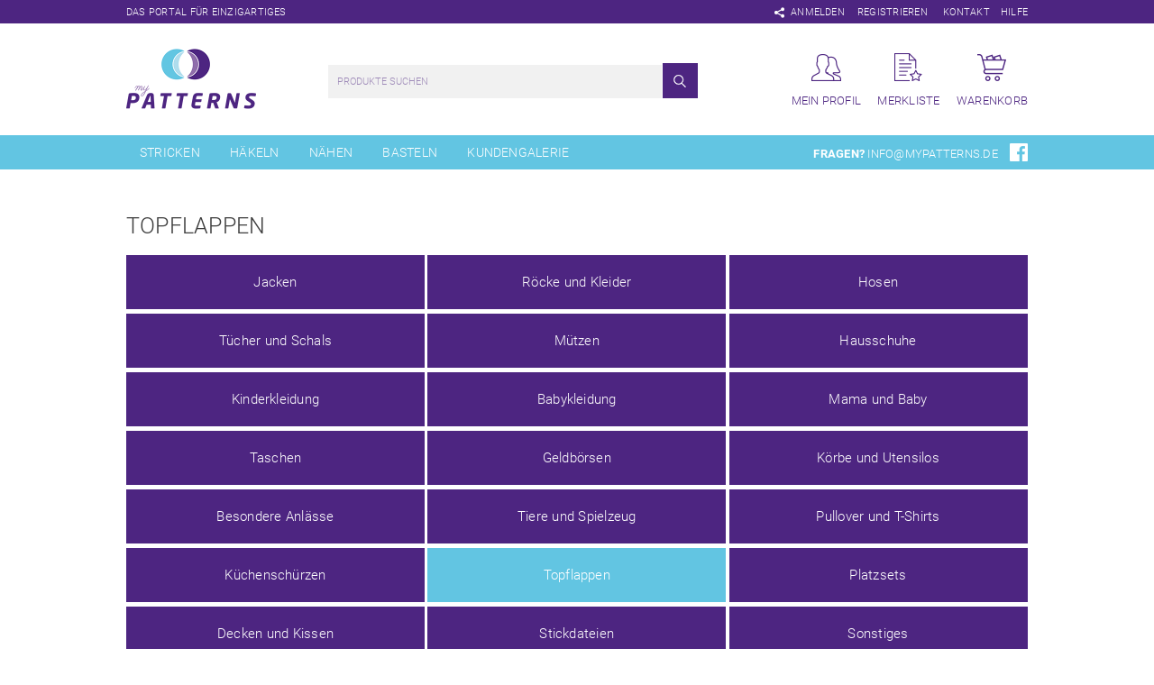

--- FILE ---
content_type: text/html; charset=utf-8
request_url: https://www.mypatterns.de/5021
body_size: 8208
content:
<!DOCTYPE html>
<html lang="de">
<head>
<meta charset="utf-8">
<title>Topflappen nähen - myPatterns.de</title>
<base href="https://www.mypatterns.de/">
<meta name="robots" content="index,follow">
<meta name="description" content="Hier findest du eine große Auswahl an Nähanleitungen. Lade dir gleich eine herunter!">
<meta name="keywords" content="">
<meta name="generator" content="Contao Open Source CMS">
<meta name="viewport" content="width=device-width,initial-scale=1.0">
<link rel="stylesheet" href="system/modules/isotope/assets/plugins/awesomplete/awesomplete.min.css">
<link rel="stylesheet" href="assets/css/c1d59740e76b.css">
<script src="assets/js/27f25c5ea16f.js"></script>
<link rel="shortcut icon" type="image/x-icon" href="https://www.mypatterns.de/share/favicon-mypatterns_webshop.ico">
<link rel="apple-touch-icon" href="https://www.mypatterns.de/share/favicon-apple-touch-icon-mypatterns_webshop.png">
<link rel="stylesheet" type="text/css" href="/files/mypatterns/src/css/global.css">
<link rel="stylesheet" type="text/css" href="/files/mypatterns/src/css/global_2.css">
<link rel="stylesheet" href="system/modules/mypatterns/assets/css/libs/font-awesome.min.css" />
<!--[if lt IE 9]><script src="assets/html5shiv/3.7.2/html5shiv-printshiv.min.js"></script><![endif]-->
<link rel="stylesheet" type="text/css" href="/files/mypatterns/src/css/font-awesome.min.css">
</head>
<body id="top" class="mac chrome blink ch131 shop">
<div id="wrapper">
<header id="header">
<div class="headertop">
<div class="inside">
<span class="slogan">Das Portal für Einzigartiges</span>
<div class="topnav">
<a href="#sharingpopup" class="open-popup-link"><img src="/files/mypatterns/src/img/shareicon.png"></a>
<a class="login" href="mein-profil/anmelden">Anmelden</a>                       <!-- Guthaben im Header -->
<!-- indexer::stop -->
<nav class="mod_customnav block">
<a href="5021#skipNavigation1" class="invisible">Navigation überspringen</a>
<ul class="level_1">
<li class="first"><a href="mein-profil/registrieren" title="Registrieren" class="first">Registrieren</a></li>
<li class="last"><a href="kontakt" title="Kontakt" class="last">Kontakt</a></li>
</ul>
<a id="skipNavigation1" class="invisible">&nbsp;</a>
</nav>
<!-- indexer::continue -->
<a href="faq" class="top_nav_help">Hilfe</a>
</div>
</div>
</div>
<div class="inside">
<!-- indexer::stop -->
<nav class="mod_custommmenu invisible block" id="offcanvas">
<a href="5021#skipNavigation16" class="invisible">Navigation überspringen</a>
<ul class="level_1">
<li class="first"><a href="./" title="myPatterns - Selbstgemacht ist doch am Schönsten!" class="first">Home</a></li>
<li><a href="stricken" title="Strickanleitungen und Strickmuster">Stricken</a></li>
<li><a href="haekeln" title="Häkelanleitungen und Häkelmuster">Häkeln</a></li>
<li class="trail"><a href="naehen" title="Nähanleitungen" class="trail">Nähen</a></li>
<li><a href="basteln" title="Bastelanleitungen">Basteln</a></li>
<li><a href="kundengalerie" title="Kundengalerie">Kundengalerie</a></li>
<li><a href="neueste-artikel" title="Neueste Artikel">Neueste Artikel</a></li>
<li><a href="aktuell-beliebt" title="Aktuell beliebt">Aktuell beliebt</a></li>
<li><a href="mein-profil" title="Mein Profil">Mein Profil</a></li>
<li><a href="merkliste" title="Merkliste">Merkliste</a></li>
<li><a href="warenkorb" title="Warenkorb">Warenkorb</a></li>
<li class="last"><a href="kontakt" title="Kontakt" class="last">Kontakt</a></li>
</ul>
<a id="skipNavigation16" class="invisible">&nbsp;</a>
</nav>
<!-- indexer::continue -->
<a href="">
<div id="logo">
<img src="/files/mypatterns/src/img/mypatterns_logo.png">
</div>
</a>
<div class="profilenav">
<a class="link profile" href="mein-profil">
<div>
<img src="/files/mypatterns/src/img/profile_icon.png">
<span>Mein Profil</span>
</div>
</a>
<a class="link list" href="merkliste">
<div>
<img src="/files/mypatterns/src/img/list_icon.png">
<span>Merkliste</span>
</div>
</a>
<a class="link cart last" href="warenkorb">
<div>
<img src="/files/mypatterns/src/img/cart_icon.png">
<span>Warenkorb</span>
</div>
</a>
</div>
<div id="suchfeld">
<!-- indexer::stop -->
<div class="mod_iso_productfilter block">
<form action="5021" id="iso_filter_44" method="post">
<div class="formbody">
<input type="hidden" name="FORM_SUBMIT" value="iso_filter_44">
<input type="hidden" name="REQUEST_TOKEN" value="a2e506409f1cd74f3b518c9e9f0822fd">
<noscript>
<div class="submit_container"><input type="submit" class="submit" value="Senden"></div>
</noscript>
</div>
</form>
<div class="search">
<form action="5021" method="get">
<input type="hidden" name="isorc" value="">
<input type="text" name="keywords" id="ctrl_keywords_44" class="text" value="" placeholder="Produkte suchen">
<input type="submit" class="submit" value="Suchen">
</form>
</div>
<script src="system/modules/isotope/assets/plugins/awesomplete/awesomplete.min.js"></script>
<script>window.addEvent('domready',function(){var requested=!1;var searchField=document.id('ctrl_keywords_44').addEvent('keyup',function(e){if(requested)
return!1;requested=!0;new Request.JSON({'url':'5021','method':'get','data':{'iso_autocomplete':'44'},onComplete:function(json){json.push('tobi');json.push('flori');json.push('dreibein');json.push('juli');json.push('simon1234');json.push('myPatterns');json.push('p-pekee');json.push('knotenzeugbykara');json.push('creativissimo');json.push('Maschen-mit-Liebe');json.push('piccolo_popolo');json.push('KnitBig-FeelGreat');json.push('Dreams-Art');json.push('NadinesWollWunder');json.push('CittyGatoDesign');json.push('RolisWollis');json.push('Marie_and_Me');json.push('nomis-valent');json.push('Kreativesallerlei');json.push('Kreativanleitungen');json.push('RinikäferDesign');json.push('Dadade');json.push('Crisa´sHäkelwelt');json.push('Luxury_Design');json.push('lucygurumi');json.push('patternsbysteph');json.push('Sternen-Welt');json.push('crochetmama');json.push('MyBatzi');json.push('Velana-Creations');json.push('Meine-bunte-Häkelwelt');json.push('maksdesign');json.push('hankids');json.push('häkelliebevonisadora');json.push('stricken-im-trend');json.push('SchlappohrhundWuppertal');json.push('frollein-cosa');json.push('Puscheltiere');json.push('BOmondo');json.push('dreiems');json.push('whitechilihandmade');json.push('LaBeLu');json.push('MonsZa-Design');json.push('masche-fuer-masche');json.push('WitchiArtDesigns');json.push('Silvias-Handarbeitsstube');json.push('SteffisCatsAndHats');json.push('byDianaHandmade');json.push('Mutzelino');json.push('WollholicClaudia');json.push('BeyenburgerinDesign');json.push('RomyFischer');json.push('lunaticc');json.push('Michigurumi');json.push('orimono');json.push('Krea_Tina');json.push('Kreativgarten-sidi');json.push('Verhextundzugestraekelt');json.push('hazelnut2015');json.push('Bettys-Simm-Salabim');json.push('Ajonte');json.push('Oskar');json.push('crochetdesing');json.push('MamaLela');json.push('OsswaldDesign');json.push('HäkelWeltmitHerz');json.push('mi-li');json.push('RorysHandmadeStuff');json.push('Tanja-Krebs');json.push('kleinerspatz');json.push('Mützenstraße');json.push('VerdandysWolllust');json.push('Knotenkönig');json.push('frauscheiner');json.push('lessigfashion');json.push('Sweepies');json.push('AramisvonK');json.push('KnitKnotShop');json.push('Regina2904');json.push('MaßatelierMarieFörster');json.push('Tiergeschlenker');json.push('GinkgoWerkstatt');json.push('Wollopus');json.push('CBNoren');json.push('Made-by-Gabi');json.push('Fuchsgeschwister');json.push('kreativeZaubermaus');json.push('AlexandraBecht');json.push('elas-strickende-welt');json.push('Dorigurumi');json.push('oceanandyarn');json.push('Gabis-Design');json.push('JenniRocksDesign');json.push('thecraftingcafe');json.push('Keramea');json.push('Haekelherz');json.push('kifile-design');json.push('HMScreativ');json.push('JanettM');json.push('FluseundFussel');json.push('Annis-Häkelei');json.push('Heidi_Schoengart_Haekelhummel');json.push('WuidkatzDesign');json.push('WollwunderPetra');json.push('PetraPerle');json.push('PundO-handmade');json.push('mitliebegestrickt');json.push('Ma-Mareki');json.push('Maschenlaus');json.push('SheeptoshopDesigns');json.push('Steka-Stekazi');json.push('anja_sypniewski');json.push('Häkel-Hexe-Dasi');json.push('HEh-Design');json.push('eliZZZa');json.push('Crocheting-anni');json.push('maschenspiel');json.push('SaphirhaseDesign');json.push('maedeldeluxe');json.push('crochetta');json.push('Sandyrellas-Castle');json.push('Biggis-Fadenzauber');json.push('Mascheneule');json.push('Leem');json.push('NaRoKnit');json.push('HC-Haekelzauber');json.push('Kleinstwerk');json.push('Owlsomami');json.push('LolasHäkelwerkstatt');json.push('MaschenzählerDesigns');json.push('SimpleLifeStories');json.push('ElkeEderDesign');json.push('WolligesFarbenchaos');json.push('Glücksgarne');json.push('cebe1978');json.push('Fadenwerk');json.push('Allerlei-Haekelei');json.push('KreativeHandarbeiten');json.push('Crochetelle');json.push('MeiTinka');json.push('Haekelparadies-Claudi');json.push('heidis_häkelwelt');json.push('handmadebykw');json.push('Silviashandarbeitsträume');json.push('Von2auf3');json.push('ilkamade');json.push('CarosFummeley');json.push('Wollpoesie');json.push('Nova_Design');json.push('BosKreativecke');json.push('Woll-Mone');json.push('KathrinsHäkelei');json.push('melknits');json.push('Josasudesign');json.push('YazzieDesign');json.push('Häkelina');json.push('DieMaschenTante');json.push('tochridesign');json.push('Nadelnixe');json.push('AnlisStrickideen');json.push('monsterherz');json.push('SapriDESIGN');json.push('Janas-Handarbeiten');json.push('Jeski');json.push('Marlens_Kreativstuebchen');json.push('knuddelbunt');json.push('Janine1985');json.push('Zwergnasebär');json.push('WoolAffair');json.push('Sonjizu');json.push('RoSe-Designs');json.push('kreativzentrale');json.push('kreativ-mit-taeschwerk');json.push('Hexenfleiss');json.push('itsybitsyknitty');json.push('KolenaDesign');json.push('AnnettB');json.push('Bella14');json.push('wilo-designergarn');json.push('KinkeeBee');json.push('Lieblingswolle');json.push('Fladatsch-design');json.push('Wiselbstgemacht');json.push('funnyhooks');json.push('jennysideenreich');json.push('Kuschelschnuffelbande');json.push('einfach-anziehend');json.push('Htoprak');json.push('LUCYS-HANDARBEITS-PHANTASIE');json.push('Einfach-Cily');json.push('KramerLaden');json.push('ElchenskreativeHäkelecke');json.push('LenasHobby');json.push('Nicje');json.push('Querstricker');json.push('Knitteltante');json.push('NiccisMaschen');json.push('Bunte_Fussel');json.push('ruthk');json.push('Vieles&Feines');json.push('WollLustMurtal');json.push('Rebohu');json.push('VonnyVirus');json.push('milahaekelt');json.push('Haekelhaken');json.push('Jollyknits');json.push('landlady');json.push('CrochetWitchDesign');json.push('jowisCreativeWolle');json.push('STERNTROPFENDesign');json.push('Häklamenta');json.push('Mearmaids-Häkelwelt');json.push('Strickfilzerei');json.push('The_Woolniverse');json.push('YunasDesign');json.push('Handmade-by-Danny');json.push('Hexentopf-Farbverlauf');json.push('pusteblume1233');json.push('Eingestrickt');json.push('sanbarry');json.push('Severine');json.push('Anna-LarinaRiedel');json.push('Heikilino');json.push('Cj_designs');json.push('Küstenschnitt');json.push('fashionworks');json.push('GoldKindBerlin');json.push('MaPe-Häkeln');json.push('WonBEARful');json.push('LASSAL');json.push('Caros-World-of-Yarn');json.push('creativ-studio');json.push('Sophieswoollyworld');json.push('Mogro');json.push('Kandelas_Handarbeitsbox');json.push('Oksik');json.push('LonkasDesign');json.push('MadeBySE');json.push('Perlokraphy');json.push('Handmade_by_Fairy_Magic');json.push('FredCha-Design');json.push('Farbenreich-Wolle');json.push('KleinesFeines');json.push('Halastra');json.push('Bobbelmania-Kreativ');json.push('barbara-engler');json.push('MartinasKreativWerkstatt');json.push('AHA-AnnesHandarbeit');json.push('Maschenparadies');json.push('Lilliput-Homes');json.push('IrmiARTS');json.push('StrickundFit');json.push('NochMeerHund');json.push('Design-by-MaryTea');json.push('bebrene');json.push('SezkasHandarbeiten');json.push('LuckyArtDesign');json.push('schneck007');json.push('ElegantiaLana');json.push('yvonne4knit');json.push('WurmHaeklerin');var guthaben='10 EURO Guthaben';var array_nr=json.indexOf(guthaben);delete json[array_nr];var guthaben='20 EURO Guthaben';var array_nr=json.indexOf(guthaben);delete json[array_nr];var guthaben='30 EURO Guthaben';var array_nr=json.indexOf(guthaben);delete json[array_nr];var guthaben='40 EURO Guthaben';var array_nr=json.indexOf(guthaben);delete json[array_nr];var guthaben='50 EURO Guthaben';var array_nr=json.indexOf(guthaben);delete json[array_nr];var guthaben='60 EURO Guthaben';var array_nr=json.indexOf(guthaben);delete json[array_nr];var guthaben='70 EURO Guthaben';var array_nr=json.indexOf(guthaben);delete json[array_nr];var guthaben='100 EURO Guthaben';var array_nr=json.indexOf(guthaben);delete json[array_nr];var guthaben='80 EURO Guthaben';var array_nr=json.indexOf(guthaben);delete json[array_nr];var guthaben='90 EURO Guthaben';var array_nr=json.indexOf(guthaben);delete json[array_nr];var guthaben='1 EURO Guthaben';var array_nr=json.indexOf(guthaben);delete json[array_nr];awesomplete.list=json}}).send()});var awesomplete=new Awesomplete(searchField)})</script>
<div class="clear">&nbsp;</div>
</div>
<!-- indexer::continue -->
</div>
<div class="open_mobile_navigation">
<a href="#offcanvas">
<img src="files/mypatterns/src/img/mobile_menu_icon.png">
</a>
</div>
</div>
<div id="headerbottom">
<div class="inside">
<!-- indexer::stop -->
<nav class="mod_navigation block" id="hauptnav">
<a href="5021#skipNavigation7" class="invisible">Navigation überspringen</a>
<ul class="level_1">
<li class="submenu first"><a href="stricken" title="Strickanleitungen und Strickmuster" class="submenu first" aria-haspopup="true">Stricken</a>
<ul class="level_2">
<li class="first"><a href="stricken/baby" title="Baby" class="first">Baby</a></li>
<li><a href="5014" title="Kinder">Kinder</a></li>
<li><a href="5017" title="Erwachsene">Erwachsene</a></li>
<li><a href="stricken/tuecher-und-schals" title="Strickanleitungen für Tücher">Dreieckstücher und Tücher</a></li>
<li><a href="stricken/loops-und-schals" title="Loops und Schals stricken">Loops und Schals</a></li>
<li><a href="stricken/moebius" title="Strickanleitungen Möbius">Möbius</a></li>
<li><a href="stricken/dekoration" title="Strickanleitungen für Dekoration">Dekoration</a></li>
<li><a href="stricken/decken" title="Strickanleitungen für Decken">Decken</a></li>
<li><a href="stricken/kissen" title="Kissen stricken">Kissen</a></li>
<li><a href="stricken/besondere-anlaesse" title="Strickanleitung für besondere Anlässe">Besondere Anlässe</a></li>
<li><a href="stricken/taschen" title="Taschen stricken">Taschen</a></li>
<li><a href="stricken/accessoires" title="Accessoires stricken">Accessoires</a></li>
<li><a href="stricken/amigurumis" title="Amigurumis Stricken">Amigurumis</a></li>
<li><a href="stricken/wollreste" title="Strickanleitungen aus Wollresten">Wollreste</a></li>
<li><a href="stricken/sonstiges" title="Eine große Auswahl an Strickanleitungen">Sonstiges</a></li>
<li><a href="stricken/kal-jahresdecke-calida-2024" title="KAL Decke&quot;Cálida&quot;">KAL Jahresdecke Cálida 2024</a></li>
<li><a href="stricken-kostenlos" title="Kostenlos">Kostenlos</a></li>
<li class="last"><a href="stricken/sale" title="Sale" class="last">Sale</a></li>
</ul>
</li>
<li class="submenu"><a href="haekeln" title="Häkelanleitungen und Häkelmuster" class="submenu" aria-haspopup="true">Häkeln</a>
<ul class="level_2">
<li class="first"><a href="haekeln/baby" title="Baby" class="first">Baby</a></li>
<li><a href="haekeln/kinder" title="Kinder">Kinder</a></li>
<li><a href="haekeln/erwachsene" title="Erwachsene">Erwachsene</a></li>
<li><a href="haekeln/amigurumis" title="Amigurumis">Amigurumis</a></li>
<li><a href="haekeln/taschenbaumler" title="Taschenbaumler häkeln">Taschenbaumler, Schlüsselanhänger</a></li>
<li><a href="haekeln/besondere-anlaesse-207" title="Besondere Anlässe">Besondere Anlässe</a></li>
<li><a href="haekeln/wohnen-und-deko" title="Wohnen und Deko">Wohnen und Deko</a></li>
<li><a href="haekeln/taschen" title="Taschen häkeln">Taschen</a></li>
<li><a href="haekeln/schmuck" title="Taschen häkeln">Schmuck</a></li>
<li><a href="haekeln/accessoires" title="Accessoires häkeln">Accessoires</a></li>
<li><a href="haekeln/filzprojekte" title="Häkeln und Filzen">Filzprojekte</a></li>
<li><a href="haekeln/applikationen" title="Applikationen häkeln">Applikationen</a></li>
<li><a href="haekeln/lesezeichen" title="Lesezeichen häkeln">Lesezeichen</a></li>
<li><a href="5040" title="Grannys häkeln">Granny Square</a></li>
<li><a href="haekeln/tunesisch-haekeln" title="Grannys häkeln">Tunesisch Häkeln</a></li>
<li><a href="haekeln/wollreste" title="Anleitungen aus Wollreste">Wollreste</a></li>
<li><a href="haekeln/sonstiges" title="Viele Häkelanleitungen zum Sofortdownload">Sonstiges</a></li>
<li><a href="haekeln/cal-sarfa-triantanach-sonraichte/cal-decke-sunflower" title="CAL Decke Sunflower">CAL Decke Sunflower</a></li>
<li><a href="haekeln-kostenlos" title="Kostenlos">Kostenlos</a></li>
<li class="last"><a href="haekeln/sale" title="Sale" class="last">Sale</a></li>
</ul>
</li>
<li class="submenu trail"><a href="naehen" title="Nähanleitungen" class="submenu trail" aria-haspopup="true">Nähen</a>
<ul class="level_2">
<li class="sibling first"><a href="naehen/jacken" title="Jacken nähen" class="sibling first">Jacken</a></li>
<li class="sibling"><a href="naehen/roecke-und-kleider" title="Röcke und Kleider nähen" class="sibling">Röcke und Kleider</a></li>
<li class="sibling"><a href="naehen/hosen" title="Hosen nähen" class="sibling">Hosen</a></li>
<li class="sibling"><a href="naehen/tuecher-und-schals" title="Tücher und Schals nähen" class="sibling">Tücher und Schals</a></li>
<li class="sibling"><a href="naehen/muetzen" title="Nähanleitung für Mützen" class="sibling">Mützen</a></li>
<li class="sibling"><a href="naehen/hausschuhe" title="Nähanleitungen für Hausschuhe" class="sibling">Hausschuhe</a></li>
<li class="sibling"><a href="naehen/kinderkleidung" title="Viele Nähanleitungen für Kinderkleidung" class="sibling">Kinderkleidung</a></li>
<li class="sibling"><a href="naehen/babykleidung" title="Viele Nähanleitungen für Babykleidung" class="sibling">Babykleidung</a></li>
<li class="sibling"><a href="5034" title="Nähanleitungen für die Mama und das Baby" class="sibling">Mama und Baby</a></li>
<li class="sibling"><a href="naehen/taschen" title="Nähanleitungen für Taschen" class="sibling">Taschen</a></li>
<li class="sibling"><a href="naehen/geldboersen" title="Nähanleitungen für Geldbörsen" class="sibling">Geldbörsen</a></li>
<li class="sibling"><a href="naehen/koerbe-und-utensilos" title="Körbe und Utensilos nähen" class="sibling">Körbe und Utensilos</a></li>
<li class="sibling"><a href="naehen/besondere-anlaesse" title="Nähanleitungen für besondere Anlässe" class="sibling">Besondere Anlässe</a></li>
<li class="sibling"><a href="naehen/tiere-und-spielzeug" title="Nähanleitungen für Tiere und Spielzeug" class="sibling">Tiere und Spielzeug</a></li>
<li class="sibling"><a href="naehen/pullover-und-t-shirts" title="Pullover und T-Shirts nähen" class="sibling">Pullover und T-Shirts</a></li>
<li class="sibling"><a href="5020" title="Nähanleitung Küchenschürzen" class="sibling">Küchenschürzen</a></li>
<li class="active"><span class="active">Topflappen</span></li>
<li class="sibling"><a href="5022" title="Platzsets nähen" class="sibling">Platzsets</a></li>
<li class="sibling"><a href="naehen/decken-und-kissen" title="Nähanleitung für Decken und Kissen" class="sibling">Decken und Kissen</a></li>
<li class="sibling"><a href="naehen/stickdateien" title="Stickdatei" class="sibling">Stickdateien</a></li>
<li class="sibling"><a href="naehen/sonstiges" title="Eine große Auswahl an Nähanleitungen" class="sibling">Sonstiges</a></li>
<li class="sibling"><a href="naehen-kostenlos" title="Kostenlos" class="sibling">Kostenlos</a></li>
<li class="sibling last"><a href="naehen/sale" title="Sale" class="sibling last">Sale</a></li>
</ul>
</li>
<li class="submenu"><a href="basteln" title="Bastelanleitungen" class="submenu" aria-haspopup="true">Basteln</a>
<ul class="level_2">
<li class="first"><a href="basteln/geschenkverpackungen" title="Geschenkverpackung basteln" class="first">Geschenkverpackungen</a></li>
<li><a href="basteln/dekorationen" title="Dekoration basteln">Dekorationen</a></li>
<li><a href="basteln/fensterbilder" title="Fensterbilder basteln">Fensterbilder</a></li>
<li><a href="basteln/laternen" title="Laterne basteln">Laternen</a></li>
<li><a href="basteln/besondere-anlaesse" title="Basteln für besondere Tage im Jahr">Besondere Anlässe</a></li>
<li><a href="basteln/sonstiges" title="Eine große Auswahl an Bastelanleitungen">Sonstiges</a></li>
<li><a href="basteln-kostenlos" title="Kostenlos">Kostenlos</a></li>
<li class="last"><a href="basteln/sale" title="Sale" class="last">Sale</a></li>
</ul>
</li>
<li class="last"><a href="kundengalerie" title="Kundengalerie" class="last">Kundengalerie</a></li>
</ul>
<a id="skipNavigation7" class="invisible">&nbsp;</a>
</nav>
<!-- indexer::continue -->
<div class="questions">
<span>Fragen?</span>
<a class="mail" href="mailto:info@mypatterns.de">info@mypatterns.de</a>
<a class="fb" href="https://www.facebook.com/mypatterns.de" target="_blank"><img src="/files/mypatterns/src/img/facebook_icon.png"></a>
</div>
</div>
</div>
</header>
<div id="container">
<div id="main">
<div class="inside">
<h1>Topflappen</h1>
<!-- indexer::stop -->
<nav class="mod_navigation block">
<a href="5021#skipNavigation79" class="invisible">Navigation überspringen</a>
<div class="sub_categories_wrapper">
<ul class="level_1">
<li class="sibling first" style="background-image: url('');"><a href="naehen/jacken" title="Jacken nähen" class="sibling first">Jacken</a></li>
<li class="sibling" style="background-image: url('');"><a href="naehen/roecke-und-kleider" title="Röcke und Kleider nähen" class="sibling">Röcke und Kleider</a></li>
<li class="sibling" style="background-image: url('');"><a href="naehen/hosen" title="Hosen nähen" class="sibling">Hosen</a></li>
<li class="sibling" style="background-image: url('');"><a href="naehen/tuecher-und-schals" title="Tücher und Schals nähen" class="sibling">Tücher und Schals</a></li>
<li class="sibling" style="background-image: url('');"><a href="naehen/muetzen" title="Nähanleitung für Mützen" class="sibling">Mützen</a></li>
<li class="sibling" style="background-image: url('');"><a href="naehen/hausschuhe" title="Nähanleitungen für Hausschuhe" class="sibling">Hausschuhe</a></li>
<li class="sibling" style="background-image: url('');"><a href="naehen/kinderkleidung" title="Viele Nähanleitungen für Kinderkleidung" class="sibling">Kinderkleidung</a></li>
<li class="sibling" style="background-image: url('');"><a href="naehen/babykleidung" title="Viele Nähanleitungen für Babykleidung" class="sibling">Babykleidung</a></li>
<li class="sibling" style="background-image: url('');"><a href="5034" title="Nähanleitungen für die Mama und das Baby" class="sibling">Mama und Baby</a></li>
<li class="sibling" style="background-image: url('');"><a href="naehen/taschen" title="Nähanleitungen für Taschen" class="sibling">Taschen</a></li>
<li class="sibling" style="background-image: url('');"><a href="naehen/geldboersen" title="Nähanleitungen für Geldbörsen" class="sibling">Geldbörsen</a></li>
<li class="sibling" style="background-image: url('');"><a href="naehen/koerbe-und-utensilos" title="Körbe und Utensilos nähen" class="sibling">Körbe und Utensilos</a></li>
<li class="sibling" style="background-image: url('');"><a href="naehen/besondere-anlaesse" title="Nähanleitungen für besondere Anlässe" class="sibling">Besondere Anlässe</a></li>
<li class="sibling" style="background-image: url('');"><a href="naehen/tiere-und-spielzeug" title="Nähanleitungen für Tiere und Spielzeug" class="sibling">Tiere und Spielzeug</a></li>
<li class="sibling" style="background-image: url('');"><a href="naehen/pullover-und-t-shirts" title="Pullover und T-Shirts nähen" class="sibling">Pullover und T-Shirts</a></li>
<li class="sibling" style="background-image: url('');"><a href="5020" title="Nähanleitung Küchenschürzen" class="sibling">Küchenschürzen</a></li>
<li class="active" style="background-image: url('');"><span class="active">Topflappen</span></li>
<li class="sibling" style="background-image: url('');"><a href="5022" title="Platzsets nähen" class="sibling">Platzsets</a></li>
<li class="sibling" style="background-image: url('');"><a href="naehen/decken-und-kissen" title="Nähanleitung für Decken und Kissen" class="sibling">Decken und Kissen</a></li>
<li class="sibling" style="background-image: url('');"><a href="naehen/stickdateien" title="Stickdatei" class="sibling">Stickdateien</a></li>
<li class="sibling" style="background-image: url('');"><a href="naehen/sonstiges" title="Eine große Auswahl an Nähanleitungen" class="sibling">Sonstiges</a></li>
<li class="sibling" style="background-image: url('');"><a href="naehen-kostenlos" title="Kostenlos" class="sibling">Kostenlos</a></li>
<li class="sibling last" style="background-image: url('');"><a href="naehen/sale" title="Sale" class="sibling last">Sale</a></li>
</ul>
</div>
<a id="skipNavigation79" class="invisible">&nbsp;</a>
</nav>
<!-- indexer::continue -->
<div class="mod_article first last block" id="article-201">
</div>
<!-- indexer::stop -->
<div class="mod_iso_productfilter block">
<form action="5021" id="iso_filter_15" method="post">
<div class="formbody">
<input type="hidden" name="FORM_SUBMIT" value="iso_filter_15">
<input type="hidden" name="REQUEST_TOKEN" value="a2e506409f1cd74f3b518c9e9f0822fd">
<div class="sorting">
<label for="ctrl_sorting_15">Sortieren nach:</label>
<select name="sorting" id="ctrl_sorting_15" class="select" onchange="document.getElementById('iso_filter_15').submit();">
<option value="buys_last_30_days:ASC">Beliebtheit, niedrig - hoch</option>
<option value="buys_last_30_days:DESC" selected="selected">Beliebtheit, hoch - niedrig</option>
<option value="dateAdded:ASC">Hinzugefügt am, alt - neu</option>
<option value="dateAdded:DESC">Hinzugefügt am, neu - alt</option>
<option value="name:ASC">Name, A - Z</option>
<option value="name:DESC">Name, Z - A</option>
<option value="price:ASC">Preis, niedrig - hoch</option>
<option value="price:DESC">Preis, hoch - niedrig</option>
</select>
</div>
<noscript>
<div class="submit_container"><input type="submit" class="submit" value="Senden"></div>
</noscript>
</div>
</form>
<a href="5021" class="clear_filters">Filter zurücksetzen</a>
<div class="clear">&nbsp;</div>
</div>
<!-- indexer::continue -->
<div class="mod_iso_productlist block" id="creditbuy">
<div class="product_list">
<div class="product product_0 product_even product_first">
<form action="5021" id="fmd14_product_1747" name="iso854980090" method="post" enctype="application/x-www-form-urlencoded">
<a href="5021/naehanleitung-topflappen-2747">
<div class="formbody">
<input type="hidden" name="FORM_SUBMIT" value="fmd14_product_1747">
<input type="hidden" name="REQUEST_TOKEN" value="a2e506409f1cd74f3b518c9e9f0822fd">
<input type="hidden" name="AJAX_PRODUCT" value="1747">
<input type="hidden" name="AJAX_MODULE" value="14">
<figure class="image_container">
<img id="gfmd14_product_1747_images" src="assets/images/d/id-1747-topflappen-3f01a46d.jpg" itemprop="image" alt="">
</figure>
<h3><a href="5021/naehanleitung-topflappen-2747" title="Details sehen">Nähanleitung Topflappen</a></h3>
<div class="amount">4,00&nbsp;<span class="currency">€</span></div>
<span class="shopname">von
<a href="shops/maßateliermariefoerster">MaßatelierMarieFörster</a>
</span>
<div class="rating">
<div id="ratingactual" style="max-width:0%">
<i class="fa fa-star" aria-hidden="true"></i><i class="fa fa-star" aria-hidden="true"></i><i class="fa fa-star" aria-hidden="true"></i><i class="fa fa-star" aria-hidden="true"></i><i class="fa fa-star" aria-hidden="true"></i>
</div>
<div id="ratingoverall">
<i class="fa fa-star" aria-hidden="true"></i><i class="fa fa-star" aria-hidden="true"></i><i class="fa fa-star" aria-hidden="true"></i><i class="fa fa-star" aria-hidden="true"></i><i class="fa fa-star" aria-hidden="true"></i>
</div>
</div>
</div>
</a>
</form></div>
<div class="product product_1 product_odd">
<form action="5021" id="fmd14_product_7735" name="iso1222759382" method="post" enctype="application/x-www-form-urlencoded">
<a href="5021/patchwork-topflappen-naehanleitung-8735">
<div class="formbody">
<input type="hidden" name="FORM_SUBMIT" value="fmd14_product_7735">
<input type="hidden" name="REQUEST_TOKEN" value="a2e506409f1cd74f3b518c9e9f0822fd">
<input type="hidden" name="AJAX_PRODUCT" value="7735">
<input type="hidden" name="AJAX_MODULE" value="14">
<figure class="image_container">
<img id="gfmd14_product_7735_images" src="assets/images/2/id-7735-67-2deae9d2.png" itemprop="image" alt="">
</figure>
<h3><a href="5021/patchwork-topflappen-naehanleitung-8735" title="Details sehen">Patchwork-Topflappen  Nähanleitung</a></h3>
<div class="amount">4,50&nbsp;<span class="currency">€</span></div>
<span class="shopname">von
<a href="shops/frollein-cosa">frollein-cosa</a>
</span>
<div class="rating">
<div id="ratingactual" style="max-width:0%">
<i class="fa fa-star" aria-hidden="true"></i><i class="fa fa-star" aria-hidden="true"></i><i class="fa fa-star" aria-hidden="true"></i><i class="fa fa-star" aria-hidden="true"></i><i class="fa fa-star" aria-hidden="true"></i>
</div>
<div id="ratingoverall">
<i class="fa fa-star" aria-hidden="true"></i><i class="fa fa-star" aria-hidden="true"></i><i class="fa fa-star" aria-hidden="true"></i><i class="fa fa-star" aria-hidden="true"></i><i class="fa fa-star" aria-hidden="true"></i>
</div>
</div>
</div>
</a>
</form></div>
<div class="product product_2 product_even">
<form action="5021" id="fmd14_product_8593" name="iso1936405739" method="post" enctype="application/x-www-form-urlencoded">
<a href="5021/ebook-naehanleitung-und-schnitt-kochhandschuh-ofenhandschuh-9593">
<div class="formbody">
<input type="hidden" name="FORM_SUBMIT" value="fmd14_product_8593">
<input type="hidden" name="REQUEST_TOKEN" value="a2e506409f1cd74f3b518c9e9f0822fd">
<input type="hidden" name="AJAX_PRODUCT" value="8593">
<input type="hidden" name="AJAX_MODULE" value="14">
<figure class="image_container">
<img id="gfmd14_product_8593_images" src="assets/images/7/id-8593-il_fullxfull.1453017360_2vca-a2809cc7.jpg" itemprop="image" alt="">
</figure>
<h3><a href="5021/ebook-naehanleitung-und-schnitt-kochhandschuh-ofenhandschuh-9593" title="Details sehen">Ebook Nähanleitung und Schnitt Kochhandschuh, Ofenhandschuh</a></h3>
<div class="amount">4,95&nbsp;<span class="currency">€</span></div>
<span class="shopname">von
<a href="shops/cbnoren">CBNoren</a>
</span>
<div class="rating">
<div id="ratingactual" style="max-width:0%">
<i class="fa fa-star" aria-hidden="true"></i><i class="fa fa-star" aria-hidden="true"></i><i class="fa fa-star" aria-hidden="true"></i><i class="fa fa-star" aria-hidden="true"></i><i class="fa fa-star" aria-hidden="true"></i>
</div>
<div id="ratingoverall">
<i class="fa fa-star" aria-hidden="true"></i><i class="fa fa-star" aria-hidden="true"></i><i class="fa fa-star" aria-hidden="true"></i><i class="fa fa-star" aria-hidden="true"></i><i class="fa fa-star" aria-hidden="true"></i>
</div>
</div>
</div>
</a>
</form></div>
<div class="product product_3 product_odd product_last">
<form action="5021" id="fmd14_product_12100" name="iso1860588039" method="post" enctype="application/x-www-form-urlencoded">
<a href="5021/e-book-blaetter-topflappen-eiche-ginkgo-naehen-blatt-13100">
<div class="formbody">
<input type="hidden" name="FORM_SUBMIT" value="fmd14_product_12100">
<input type="hidden" name="REQUEST_TOKEN" value="a2e506409f1cd74f3b518c9e9f0822fd">
<input type="hidden" name="AJAX_PRODUCT" value="12100">
<input type="hidden" name="AJAX_MODULE" value="14">
<figure class="image_container">
<img id="gfmd14_product_12100_images" src="assets/images/7/id-12100-DSC01615-eba1f1d7.jpg" itemprop="image" alt="">
</figure>
<h3><a href="5021/e-book-blaetter-topflappen-eiche-ginkgo-naehen-blatt-13100" title="Details sehen">E-Book - Blätter Topflappen Eiche Ginkgo nähen Blatt</a></h3>
<div class="amount">2,90&nbsp;<span class="currency">€</span></div>
<span class="shopname">von
<a href="shops/knuddelbunt">knuddelbunt</a>
</span>
<div class="rating">
<div id="ratingactual" style="max-width:0%">
<i class="fa fa-star" aria-hidden="true"></i><i class="fa fa-star" aria-hidden="true"></i><i class="fa fa-star" aria-hidden="true"></i><i class="fa fa-star" aria-hidden="true"></i><i class="fa fa-star" aria-hidden="true"></i>
</div>
<div id="ratingoverall">
<i class="fa fa-star" aria-hidden="true"></i><i class="fa fa-star" aria-hidden="true"></i><i class="fa fa-star" aria-hidden="true"></i><i class="fa fa-star" aria-hidden="true"></i><i class="fa fa-star" aria-hidden="true"></i>
</div>
</div>
</div>
</a>
</form></div>
</div>
</div>
</div>
</div>
</div>
<footer id="footer">
<div class="inside">
<div id="logo">
<img src="/files/mypatterns/src/img/mypatterns_logo_footer.png">
</div>
<div class="footernav">
<!-- indexer::stop -->
<nav class="mod_customnav categories block">
<h4>Kategorien</h4>
<a href="5021#skipNavigation9" class="invisible">Navigation überspringen</a>
<ul class="level_1">
<li class="first"><a href="stricken" title="Strickanleitungen und Strickmuster" class="first">Stricken</a></li>
<li><a href="haekeln" title="Häkelanleitungen und Häkelmuster">Häkeln</a></li>
<li class="trail"><a href="naehen" title="Nähanleitungen" class="trail">Nähen</a></li>
<li class="last"><a href="basteln" title="Bastelanleitungen" class="last">Basteln</a></li>
</ul>
<a id="skipNavigation9" class="invisible">&nbsp;</a>
</nav>
<!-- indexer::continue -->
<!-- indexer::stop -->
<nav class="mod_customnav shopping block">
<h4>Einkaufen</h4>
<a href="5021#skipNavigation10" class="invisible">Navigation überspringen</a>
<ul class="level_1">
<li class="first"><a href="merkliste" title="Merkliste" class="first">Merkliste</a></li>
<li><a href="warenkorb" title="Warenkorb">Warenkorb</a></li>
<li><a href="neueste-artikel" title="Neueste Artikel">Neueste Artikel</a></li>
<li><a href="aktuell-beliebt" title="Aktuell beliebt">Aktuell beliebt</a></li>
<li class="faq last"><a href="faq" title="FAQ" class="faq last">FAQ</a></li>
</ul>
<a id="skipNavigation10" class="invisible">&nbsp;</a>
</nav>
<!-- indexer::continue -->
<!-- indexer::stop -->
<nav class="mod_customnav block">
<h4>Profil</h4>
<a href="5021#skipNavigation11" class="invisible">Navigation überspringen</a>
<ul class="level_1">
<li class="first"><a href="mein-profil" title="Mein Profil" class="first">Mein Profil</a></li>
<li class="last"><a href="mein-profil/anmelden" title="An-/Abmelden" class="last">An-/Abmelden</a></li>
</ul>
<a id="skipNavigation11" class="invisible">&nbsp;</a>
</nav>
<!-- indexer::continue -->
<!-- indexer::stop -->
<nav class="mod_customnav last block">
<h4>Rechtliches</h4>
<a href="5021#skipNavigation12" class="invisible">Navigation überspringen</a>
<ul class="level_1">
<li class="first"><a href="impressum" title="Impressum" class="first">Impressum</a></li>
<li><a href="datenschutz" title="Datenschutz">Datenschutz</a></li>
<li><a href="disclaimer" title="Disclaimer">Disclaimer</a></li>
<li><a href="nutzungsbedingungen" title="Nutzungsbedingungen">Nutzungsbedingungen</a></li>
<li><a href="agb" title="AGB">AGB</a></li>
<li class="last"><a href="kontakt" title="Kontakt" class="last">Kontakt</a></li>
</ul>
<a id="skipNavigation12" class="invisible">&nbsp;</a>
</nav>
<!-- indexer::continue -->
<div id="clear"></div>
</div>
</div>
<div class="share">
<span>Folgt <b>mypatterns:</b></span>
<a href="https://www.facebook.com/mypatterns.de" target="_blank"><img src="/files/mypatterns/src/img/facebook_footer_logo.png"></a>
<a href="http://www.instagram.com/mypatterns.de/" target="_blank"><img src="/files/mypatterns/src/img/instagram_footer_logo.png"></a>
</div>
<div class="copyright">
© copyright 2026 myPatterns
</div>
</footer>
</div>
<div id="sharingpopup" class="white-popup mfp-hide">
<span class="headline">Share it</span><br>
<ul class="share">
<li><a href="https://plus.google.com/share?url=https%3A%2F%2Fwww.mypatterns.de%2F5021" rel="nofollow" title="Auf Google+ teilen" target="blank"><img src="files/mypatterns/src/img/icon_gplus.png" alt="Google+" width="20" height="20" style="border-radius:0px;"></a></li>
<li><a href="share/index.php?p=twitter&amp;u=https%3A%2F%2Fwww.mypatterns.de%2F5021&amp;t=Topflappen+n%C3%A4hen" rel="nofollow" title="Auf Twitter teilen" onclick="window.open(this.href, '', 'width=800,height=600,modal=yes,left=100,top=50,location=no,menubar=no,resizable=yes,scrollbars=yes,status=no,toolbar=no'); return false;"><img src="files/mypatterns/src/img/icon_twitter.png" alt="Twitter" width="20" height="20"  style="border-radius:0px;"></a></li>
<li><a href="share/index.php?p=facebook&amp;u=https%3A%2F%2Fwww.mypatterns.de%2F5021&amp;t=Topflappen+n%C3%A4hen" rel="nofollow" title="Auf Facebook teilen" onclick="window.open(this.href, '', 'width=760,height=570,modal=yes,left=100,top=50,location=no,menubar=no,resizable=yes,scrollbars=yes,status=no,toolbar=no'); return false;"><img src="files/mypatterns/src/img/icon_fb.png" alt="Facebook" width="20" height="20"  style="border-radius:0px;"></a></li>
</ul>
<script src="//platform.linkedin.com/in.js" type="text/javascript">lang:en_US</script>
<script type="IN/Share" data-counter="right"></script>
<a class="tumblr-share-button" data-color="blue" data-notes="right" href="https://embed.tumblr.com/share"></a><script>!function(d,s,id){var js,ajs=d.getElementsByTagName(s)[0];if(!d.getElementById(id)){js=d.createElement(s);js.id=id;js.src="https://secure.assets.tumblr.com/share-button.js";ajs.parentNode.insertBefore(js,ajs)}}(document,"script","tumblr-js")</script>
<br><br>
<a data-pin-do="buttonBookmark" data-pin-save="true" href="https://www.pinterest.com/pin/create/button/"></a>
<script async defer src="//assets.pinterest.com/js/pinit.js"></script>
</div>
<script>jQuery(document).ready(function($){ContaoMagnificPopup.init({})})</script>
<script>(function($){var $mmenu=$('#offcanvas');$(document).ready(function(){$mmenu.mmenu({isMenu:!0,classes:"mm-white "},{classNames:{selected:"active"}}).removeClass('invisible')})})(jQuery)</script>
<script>setTimeout(function(){var e=function(e,t){try{var n=new XMLHttpRequest}catch(r){return}n.open("GET",e,!0),n.onreadystatechange=function(){this.readyState==4&&this.status==200&&typeof t=="function"&&t(this.responseText)},n.send()},t="system/cron/cron.";e(t+"txt",function(n){parseInt(n||0)<Math.round(+(new Date)/1e3)-60&&e(t+"php")})},5e3)</script>
<script src="files/mypatterns/src/js/custom.js"></script>
<script src="https://kit.fontawesome.com/e8e61e8912.js" crossorigin="anonymous"></script>
<script>IsotopeProducts.setLoadMessage('Lade Produktdaten ...');IsotopeProducts.attach(JSON.parse('[{"formId":"fmd14_product_1747","attributes":[]},{"formId":"fmd14_product_7735","attributes":[]},{"formId":"fmd14_product_8593","attributes":[]},{"formId":"fmd14_product_12100","attributes":[]}]'))</script>
</body>
</html>